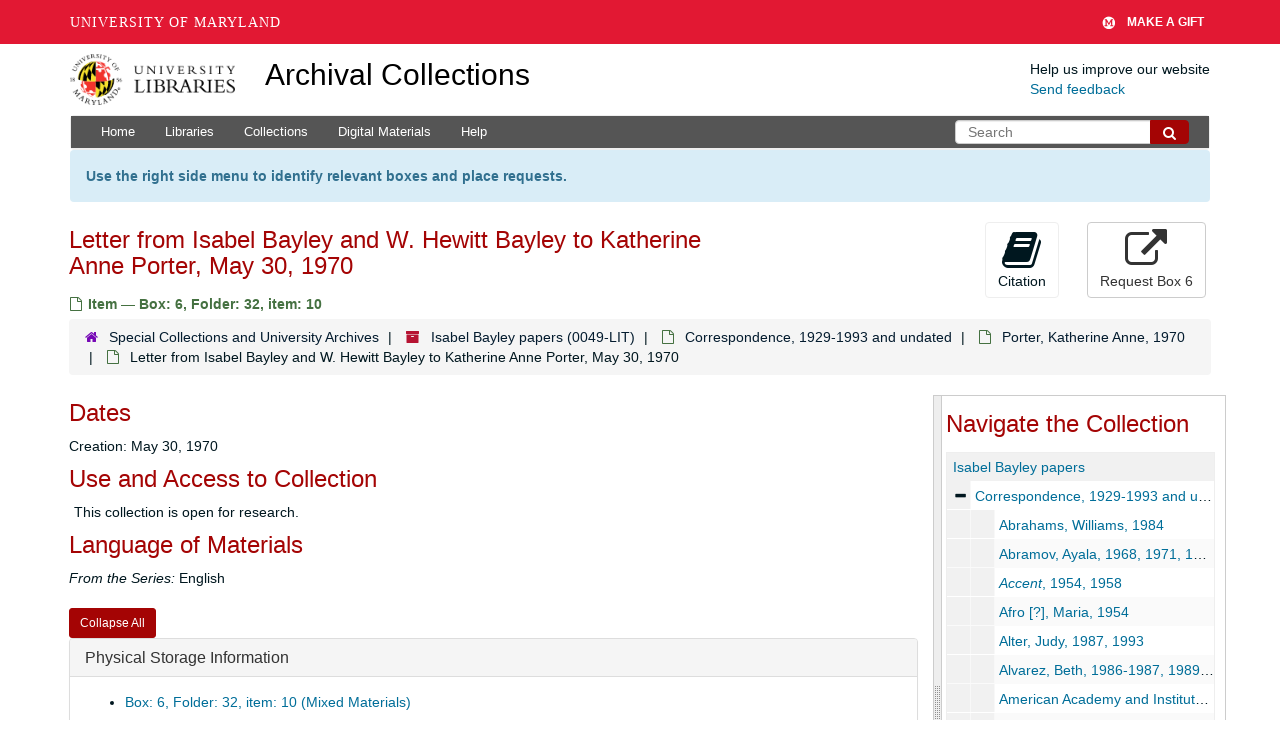

--- FILE ---
content_type: text/html; charset=UTF-8
request_url: https://archives.lib.umd.edu/repositories/2/archival_objects/479703
body_size: 2246
content:
<!DOCTYPE html>
<html lang="en">
<head>
    <meta charset="utf-8">
    <meta name="viewport" content="width=device-width, initial-scale=1">
    <title></title>
    <style>
        body {
            font-family: "Arial";
        }
    </style>
    <script type="text/javascript">
    window.awsWafCookieDomainList = [];
    window.gokuProps = {
"key":"AQIDAHjcYu/GjX+QlghicBgQ/7bFaQZ+m5FKCMDnO+vTbNg96AEjXDd5GG2UH21aRSEdOOwEAAAAfjB8BgkqhkiG9w0BBwagbzBtAgEAMGgGCSqGSIb3DQEHATAeBglghkgBZQMEAS4wEQQMJRvj6KHN1SZDyy/bAgEQgDuB43sNIUY3n1BtkX7MJggT1sT3DunwpTm7Vis+NY8Ug+2LuSOB5YQEK8OE4REU0M09ckOEhHSpn/2kHw==",
          "iv":"D549agCuyQAACeO8",
          "context":"0Vo4bMZwPClwLzZhRZrKIZu7nHdPFYScDV1qIdTaqbFq7U0XgPSpiBsJOaxobha3VKPEIfpvEDpJuPIYk3bGz5AkDsbO06Zhl5oizQsT/MwNlK1A051SMttWgSDyFWN/aGBBCi34JnHzn+8/gH3eIZyUEwlTkywPqnkY61szdzKHEhV3+CkK46OmFpRq1Xij0IRgsoEQBnX4fR35JYTH+K7blZ6lWxyvxruTWtAGhViZQq7iUlEZVBcw5fE6ycrpRBvvMFkveeBppB0KotYmTxyjLOXnxqdpJm9ZnHaxp56SPZ+k20F7MPYd20fpECyZrium3kCJHuwYr/k1oiCsuykavqvt4gSBl/D15CU9SRDSKT/6JzH9bjmQVB5G6QkmFNONBwDW5sYb8TcFWWiptjIcWmEbOmjhWnGn47EwnXzuypDUaCbzdEe0d0er+/EudD0m8qQGUWPIaYTmTxvjyJaWeVPZUPZtqIntSpPh5oWIsAnjfeVUYkSHlekBc6bfpQOIOvzrEiBuy9WHNTol6nEelw3I2C99GVtluKUVybxYwaYW/QjFuBKJABvz9EaqVCqtgKXGTeqIgwioC3K2ubEoXfMkExCaP/gQGfmSPjgCXDc7D80+iiWIQE5hzCJ/TsXKZNw6LXBx+dg8JATbeMyVCyFqmtRQGf7frniWivqJ3I4QUc/xuCNOzvDjqzHtkoLR7PtCJHYLt3934y/AIdFXq4XzxoJlvX/ASnZyYTsXXxu1DxoDAsXSrDWdxH1Wccgq1D+Vq+iNOhRTvw4UeaBj"
};
    </script>
    <script src="https://242ca8fe7f10.63f99d93.us-east-2.token.awswaf.com/242ca8fe7f10/9e89e9a0218e/bf23a9a77b85/challenge.js"></script>
</head>
<body>
    <div id="challenge-container"></div>
    <script type="text/javascript">
        AwsWafIntegration.saveReferrer();
        AwsWafIntegration.checkForceRefresh().then((forceRefresh) => {
            if (forceRefresh) {
                AwsWafIntegration.forceRefreshToken().then(() => {
                    window.location.reload(true);
                });
            } else {
                AwsWafIntegration.getToken().then(() => {
                    window.location.reload(true);
                });
            }
        });
    </script>
    <noscript>
        <h1>JavaScript is disabled</h1>
        In order to continue, we need to verify that you're not a robot.
        This requires JavaScript. Enable JavaScript and then reload the page.
    </noscript>
</body>
</html>

--- FILE ---
content_type: text/css
request_url: https://archives.lib.umd.edu/assets/stylesheets/umd_lib.css
body_size: 5436
content:
@charset "UTF-8";
/* Custom styles for ArchivesSpace Public UI */

#header>.row {
    height: auto;
    border-bottom: 0;
    padding:0 0 10px 0;
    margin:10px 10px 0 0;
}

#header .website-feedback-label {
    padding:0 0 0 0;
    margin:0 0 0 0;
}

.website-feedback{
	margin: 5px 0;
}

#header .website-feedback-link:hover {
    text-decoration: underline;
}

.navbar .navbar-header .navbar-toggle {
	background: #fff;
}
.navbar-default .navbar-collapse, .navbar-default .navbar-form {
    border: none;
}
.navbar-toggle {
	float: left;
	padding: 8px 6px;
	margin-left: 10px;
}
/* Custom pull-right that only occurs at medium or higher, see
   https://stackoverflow.com/a/19405414 */
@media (min-width: 992px) {
    .pull-right-md {
        float: right;
    }
}

.vh-30{
    min-height: 30vh;
}

.search-block{
    min-height: 230px;
    position: relative;
    padding: 30px;
    margin-bottom: 25px;
    background:  url('../images/letter.JPG') no-repeat fixed top rgba(247, 247, 247, 1);
}
.search-box {
    padding: 15px;
    text-align: left;
    color: #000;
    opacity: .95;
    border: 1px solid #eee;
    background: #fff none repeat scroll 0 0;
}
.searchstatement{
	padding: 5px 5px 5px 10px;
}
.filter_more{
	margin-bottom: 10px;
}
.form-group{
	margin-bottom: 10px;
}
.pagination > li > a, .pagination > li > span{
	margin-left: -2px;
}
.record-type-badge, .inline-label{
	padding: 5px 5px 5px 1px;
	font-family: "Helvetica Neue", Helvetica, Arial, sans-serif;
}
.sorter{
	margin-bottom: 10px;
}
p, a, l a, div a, .app-title {
    font-weight: 500;
}
.panel-footer a,.panel-footer a:hover,.panel-footer a:active {
    color: #f0ad4e;
	font-weight: 500;
}
.panel-footer a:hover {
    text-decoration: underline;
}
.app-title{
    color: #000;
    font-size: 34px;
}
.app-title, a:hover {
    color: #000;
    text-decoration: none;
}
.top-bar {
    background: #555 !important;
    border-top: 1px solid #555;
    border-bottom: 1px solid #555;
}
.navbar {
    position: relative;
    min-height: 35px;
    margin-bottom: 0;
}
.navbar-default .navbar-nav>li>a {
    color: #fff;
    font-size: 13px !important;
}
.navbar-default .navbar-nav>li>a:hover {
    color: #f0ad4e;
}
.umd-search {
 	height: 24px;
}
.umd-search-btn {
    background-color: #a40404;
    border-color: #a40404;
	padding-top: 2px;
	height: 24px;
	color: #fff;
}
.navbar-form {
	margin: 3px 5px;
	float: right;

}
h1, h2, h3, h4, h5, h6 {
    color: #a40404;
    margin-top: 5px;
    text-shadow: none;
    font-weight: normal;
    font-family: "Open Sans", Arial, sans-serif;
}
.bg-grey {
    background: #f7f7f7;
    padding: 15px;
    margin: 0 10px 10px 0;
}
.margin-top-30 {
    margin-top: 30px;
}
.panel-footer h2, .panel-footer h3, .panel-footer h4 {
    color: #fff;
    background: none;
    text-shadow: none;
}
.panel-footer ul{
    margin-left: -25px;
}
.headline {
    display: block;
    margin: 10px 0 25px 0;
    border-bottom: 1px dotted #e4e9f0;
}
.headline h2, .headline h3, .headline h4 {
    border-bottom: 2px solid #a40404;
    margin: 0 0 -2px 0;
    padding-bottom: 5px;
    display: inline-block;
}
.pagination>.active>a, .pagination>.active>a:hover, .pagination>.active>a:focus, .pagination>.active>span, .pagination>.active>span:hover, .pagination>.active>span:focus {
    background-color: #a40404;
    border-color: #a40404;
}
.pagination>li>a:hover {
    background-color: #b61332;
    color: #fff;
}
.btn-primary {
    background-color: #a40404;
    border-color: #a40404;
}
.btn-primary:hover {
    background-color: #b61332;
    border-color: #b61332;
}
.record-type-badge.resource {
    color: #b61332;
    border-color: #b61332;
}
.panel-footer {
    color: #fff;
    background: #333;
    padding: 20px 0 30px;
}

/* Sticky footer */

.site {
    display: flex;
    flex-direction: column;
    height: 100vh;
    display: -webkit-box;
    display: -webkit-flex;
    display: -ms-flexbox;
    -webkit-box-orient: vertical;
    -webkit-box-direction: normal;
    -webkit-flex-direction: column;
    -ms-flex-direction: column;
}
.site-content {
    -webkit-box-flex: 1;
    -webkit-flex: 1 0 auto;
    -ms-flex: 1 0 auto;
    flex: 1 0 auto;
}

/* end of sticky footer*/

@media (min-width: 992px){
.app-title {
    font-size: 28px;
}
}

#sidebar .search .form-group {
    width: 100%;
}

#sidebar .search .form-group #filter_q0 {
    width: 100%;
}

.nav-pills > li.disabled a, .nav-pills > li.disabled a:hover {
    background: #ccc;
    color: #aaa;
}
.navbar-nav>li>form button {
    color: #004f6f;
}

@media (max-width: 767px) {
  #navigation.container {
  margin-left: -1px;
  margin-right: -1px;
}
}
@media (min-width: 768px){
.website-feedback {
	float: right;
}
.navbar-nav>li>a {
    padding-top: 5px;
    padding-bottom: 5px;
}
.app-title {
    font-size: 30px;
}
}

@media (min-width:480px){
.visible-xxs{
    display: none !important;
}
}

@media (max-width: 479px){
.app-title {
    font-size: 22px;
}
.hidden-xxs{
    display: none !important;
}
.visible-xxs{
    display: block !important;
}
}

.largetree-container .expandme > .glyphicon-chevron-right:before {
    content: "\002b"
}

.largetree-container .expandme > .glyphicon-chevron-right.expanded:before {
    content: "\2212"
}

.largetree-container .expandme-icon.expanded {
    transform: none;
    transition: none;
}

.request_instructions {
  background-color: #d9edf7;
  border-color: #bce8f1;
  color: #31708f;
  padding: 15px;
  margin-bottom: 20px;
  border: 1px solid transparent;
  border-radius: 4px;
  box-sizing: border-box;
  font-weight: bold;
}
